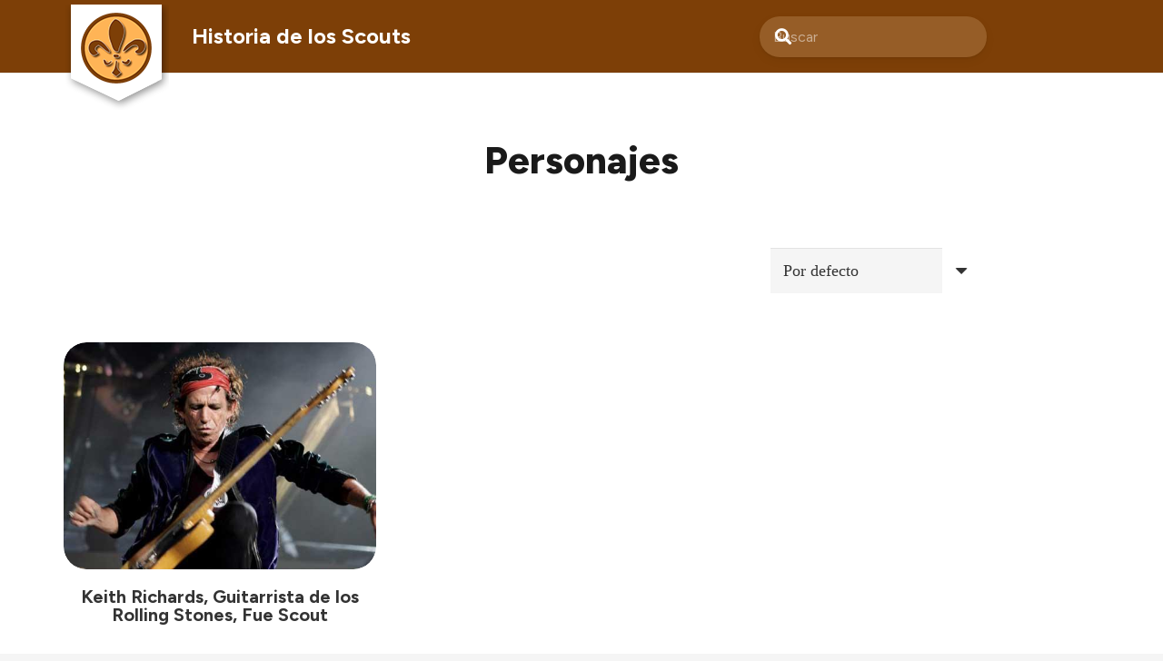

--- FILE ---
content_type: text/html; charset=utf-8
request_url: https://www.google.com/recaptcha/api2/aframe
body_size: 270
content:
<!DOCTYPE HTML><html><head><meta http-equiv="content-type" content="text/html; charset=UTF-8"></head><body><script nonce="lESO71WQHuBYN5HXB4fZpg">/** Anti-fraud and anti-abuse applications only. See google.com/recaptcha */ try{var clients={'sodar':'https://pagead2.googlesyndication.com/pagead/sodar?'};window.addEventListener("message",function(a){try{if(a.source===window.parent){var b=JSON.parse(a.data);var c=clients[b['id']];if(c){var d=document.createElement('img');d.src=c+b['params']+'&rc='+(localStorage.getItem("rc::a")?sessionStorage.getItem("rc::b"):"");window.document.body.appendChild(d);sessionStorage.setItem("rc::e",parseInt(sessionStorage.getItem("rc::e")||0)+1);localStorage.setItem("rc::h",'1769284768426');}}}catch(b){}});window.parent.postMessage("_grecaptcha_ready", "*");}catch(b){}</script></body></html>